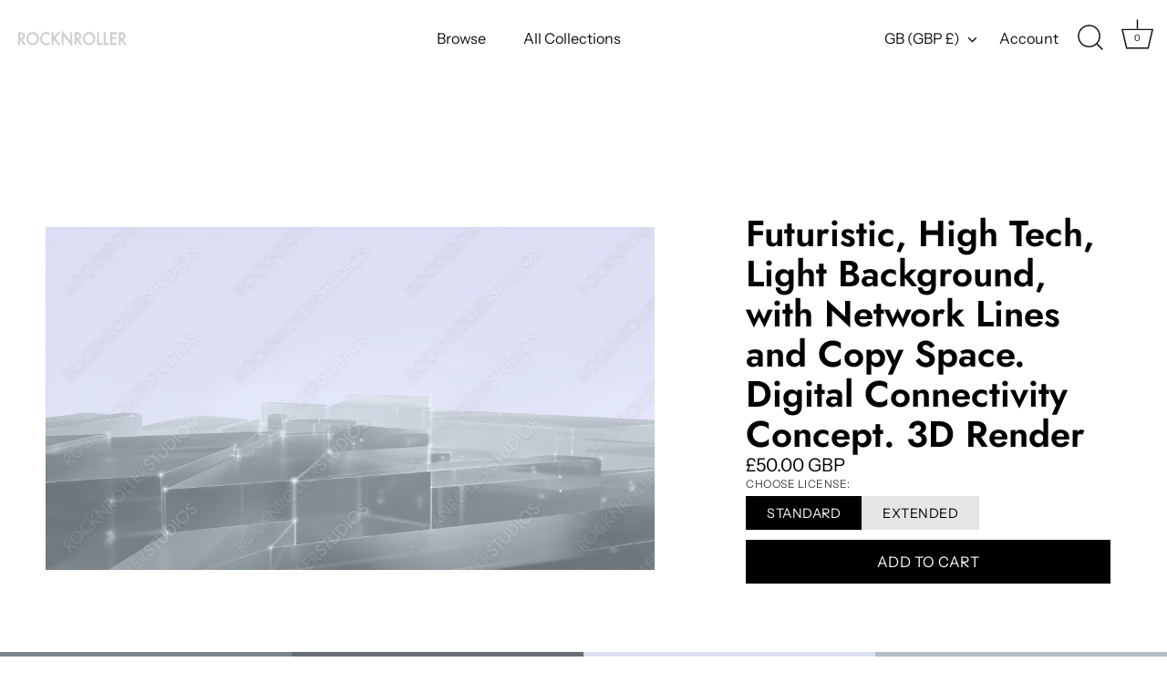

--- FILE ---
content_type: text/css
request_url: https://cdn.shopify.com/extensions/e86cf474-15d3-4132-b727-a3f1c0d72046/pixify-26/assets/block-product-details.css?cb=94ca6a34
body_size: 4657
content:
.pi-text{font-size:1em;display:inline-block}.pi-text--small{font-size:.8em;display:inline-block}.pi-text--large{font-size:1.2em;display:inline-block}@keyframes pi-spinner-animation{from{transform:rotate(0deg)}to{transform:rotate(359deg)}}pi-spinner{position:relative;display:inline-block;width:.8em;height:.8em;line-height:1}pi-spinner::after,pi-spinner::before{content:"";position:absolute;inset:-0.1em;width:inherit;height:inherit;border-radius:50%;border:.15em solid var(--pi-spinner-color, currentColor);z-index:1;transform-origin:center;animation:pi-spinner-animation .6s ease-in-out infinite}pi-spinner::before{opacity:.2;z-index:-1;border-top-color:rgba(0,0,0,0)}pi-spinner::after{z-index:1;border-right-color:rgba(0,0,0,0);border-bottom-color:rgba(0,0,0,0);border-left-color:rgba(0,0,0,0)}@keyframes loaded{from{opacity:0}to{opacity:1}}@keyframes pi-add-to-basket-spinner{from{transform:translate(-50%, -50%) rotate(0deg) scale(1.25)}to{transform:translate(-50%, -50%) rotate(359deg) scale(1.25)}}.pi-product-details{font-size:16px;text-align:left;line-height:1.45}.pi-product-details header{padding:0;margin:0;text-align:left;display:flex;flex-direction:column;gap:5px}.pi-product-details header h1{margin:0;color:currentColor;line-height:1.1;font-size:30px;text-align:inherit}@media(min-width: 768px){.pi-product-details header h1{font-size:40px}}.pi-product-details header strong{font-weight:500;font-weight:600}.pi-product-details header .pi-text--small{font-size:.6em}.pi-product-details small{color:var(--pi-details-primary-color-faded);display:block}.pi-product-details__top{--pi-spacing-x: 25px;display:grid;position:relative;overflow:hidden}@media(min-width: 768px){.pi-product-details__top{grid-template-columns:60% 40%;--pi-spacing-x: 30px}}@media(min-width: 1024px){.pi-product-details__top{--pi-spacing-x: 50px}}.pi-product-details__details{padding:var(--pi-spacing-x);background-color:var(--pi-details-background-color);color:var(--pi-details-primary-color)}.pi-product-details__form{width:100%;height:100%;max-width:400px;display:flex;flex-direction:column;gap:30px}.pi-product-details__media{position:relative;overflow:hidden;background-color:var(--pi-media-background-color);line-height:0;display:flex;align-items:center}@media(min-width: 768px){.pi-product-details__media{padding:var(--pi-spacing-x)}}@media(max-width: 768px){.pi-product-details__media[data-zoom-enabled]{pointer-events:none}}.pi-product-details__media-item{width:100%;height:100%;max-height:60vh;display:grid}@media(min-width: 768px){.pi-product-details__media-item{max-height:var(--pi-media-max-height, 60vh)}}.pi-product-details__media-item img,.pi-product-details__media-item video,.pi-product-details__media-item audio{max-height:inherit;height:100%;width:100%;position:relative;z-index:1;object-fit:contain;object-position:center;display:block;animation:loaded .1s ease-in-out both;animation-play-state:paused}.pi-product-details__media-item img{pointer-events:none}.pi-product-details__media-item audio{background-size:contain;background-position:center;background-repeat:no-repeat}.pi-product-details__media-item audio[poster=""]{height:auto;align-self:center}.pi-product-details__media-item--loaded img,.pi-product-details__media-item--loaded video,.pi-product-details__media-item--loaded audio{animation-play-state:running}.pi-product-details__blur{position:absolute;inset:0;background-size:cover;background-position:center;filter:blur(20px);transform:scale(1.25);opacity:var(--pi-blur-opacity, 0.2);z-index:0;pointer-events:none;transition:background-image .1s}.pi-product-details__prices{display:flex;flex-direction:row;flex-wrap:wrap;gap:20px;margin-top:auto;color:var(--pi-details-primary-color);position:relative}.pi-product-details__price{font-size:20px;line-height:1.2;position:relative}.pi-product-details__price small{font-size:.7em}.pi-product-details--loading .pi-product-details__price{opacity:.2}.pi-product-details__variants{display:flex;flex-direction:column;gap:15px}.pi-product-details__actions{display:flex;flex-direction:column;gap:10px;justify-items:center}.pi-product-details__direct-download{opacity:.5;font-size:.9em;color:var(--pi-details-primary-color);text-decoration:none;transition:.2s opacity}.pi-product-details__direct-download:hover{text-decoration:underline;opacity:1}.pi-product-details__direct-download:not([href]){display:none}.pi-product-details__action,.pi-swatch__item label,.pi-add-to-basket{background:var(--pi-details-primary-color);color:var(--pi-details-secondary-color);position:relative;cursor:pointer;font-size:.9em;padding:.8em 1.6em;letter-spacing:.5px;appearance:none;border:none;display:block;line-height:1}.pi-product-details__zoom-overlay{background-repeat:no-repeat;background-position:center;background-size:cover;position:absolute;inset:0;z-index:10;cursor:zoom-out}.pi-product-details__zoom-handler{position:relative;z-index:11}.pi-add-to-basket{font-size:1em;padding:1em 2em;width:100%;position:relative;z-index:2}.pi-add-to-basket:disabled{opacity:.5;cursor:not-allowed}.pi-swatch__header{text-transform:uppercase;font-size:12px;letter-spacing:.5px;color:var(--pi-details-primary-color-faded);margin-bottom:5px}.pi-swatch__items{display:flex;flex-direction:row;flex-wrap:wrap;gap:15px}.pi-swatch__item input[type=radio]{display:none}.pi-swatch__item :not(:checked)+label{background-color:var(--pi-details-primary-color-light);color:var(--pi-details-primary-color)}.pi-swatch__item :disabled+label{opacity:.3;pointer-events:none}

/*# sourceMappingURL=[data-uri]*/